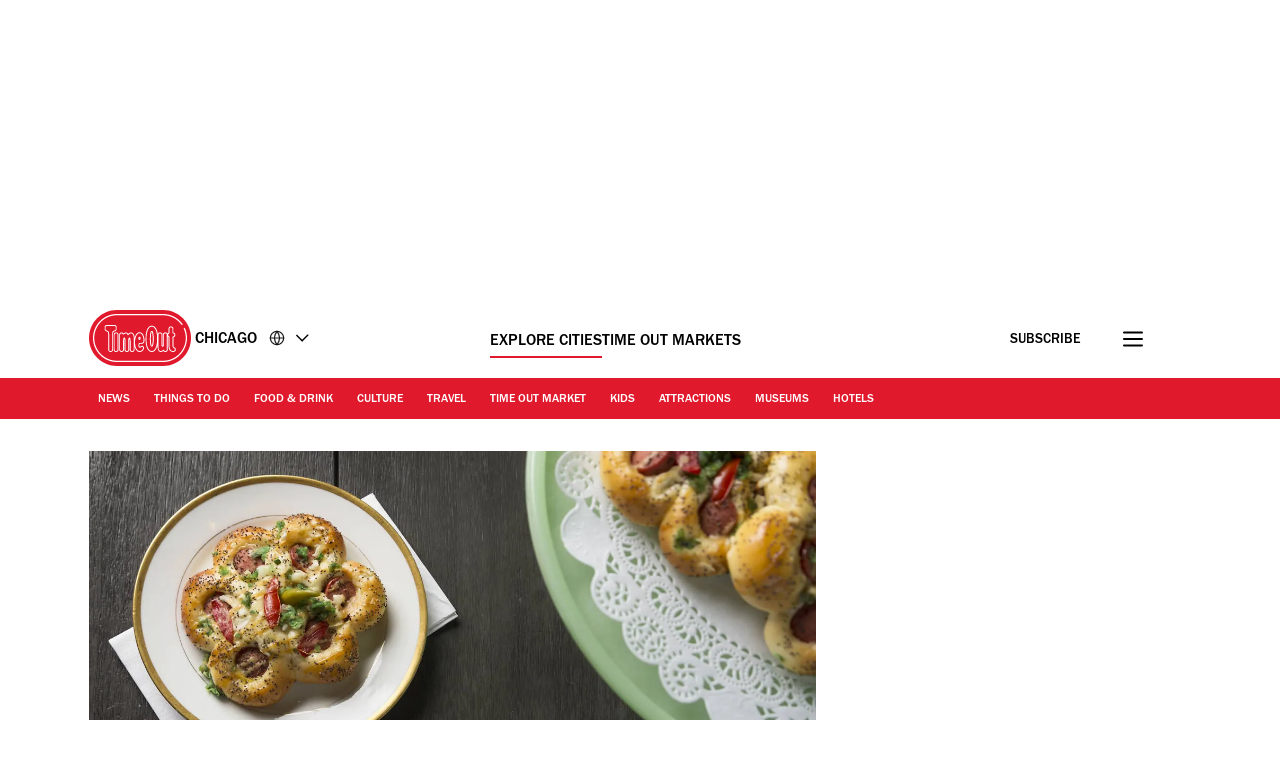

--- FILE ---
content_type: image/svg+xml
request_url: https://www.timeout.com/static/images/price-usd.svg
body_size: 829
content:
<svg xmlns="http://www.w3.org/2000/svg" viewBox="0 0 24 24">
    <path
        fill-rule="nonzero"
        d="M12.5386 21.825H11.0636V19.475C8.31357 19.175 6.58857 17.9 5.83857 15.65L7.48857 15C8.08857 16.675 9.36357 17.675 11.0636 17.8V12.125C9.51357 11.725 8.96357 11.525 8.23857 11.1C7.16357 10.475 6.51357 9.25 6.51357 7.9C6.51357 6.375 7.31357 5.025 8.66357 4.325C9.36357 3.975 9.91357 3.8 11.0636 3.625V1.6H12.5386V3.625C14.9886 3.85 16.4886 4.875 17.2636 6.825L15.6136 7.375C15.1886 6.075 14.0886 5.325 12.5386 5.225V10.45C14.1136 10.8 14.6636 10.975 15.4386 11.375C16.7386 12.05 17.5886 13.5 17.5886 15C17.5886 16.525 16.6886 18.025 15.3386 18.75C14.5636 19.15 13.9386 19.3 12.5386 19.475V21.825ZM12.5386 12.475V17.8C14.5386 17.675 15.7136 16.7 15.7136 15.15C15.7136 14.325 15.2886 13.55 14.5886 13.125C14.0386 12.775 13.5886 12.65 12.5386 12.475ZM11.0636 10.225V5.225C9.28857 5.425 8.28857 6.3 8.28857 7.675C8.28857 9.05 9.16357 9.85 11.0636 10.225Z"
    />
</svg>
